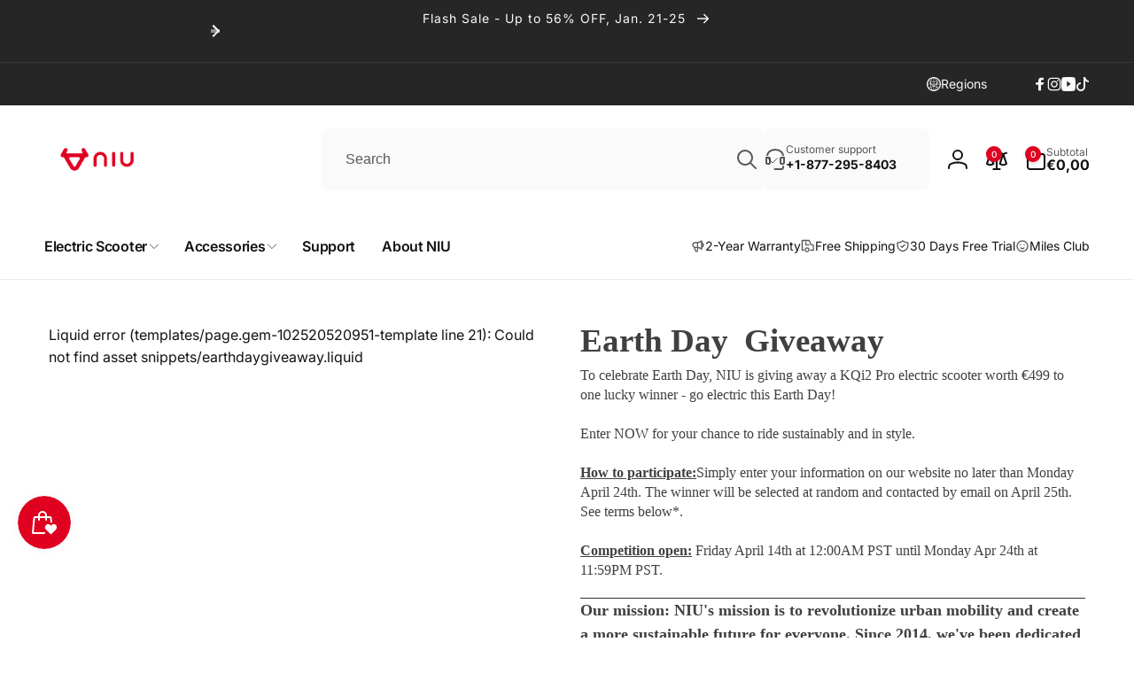

--- FILE ---
content_type: text/css
request_url: https://shopeu.niu.com/cdn/shop/t/109/assets/gem-page-102520520951.css?v=101769893470492725081768743215
body_size: 91
content:
#r-1678333891795{padding-bottom:10px;width:100%}#r-1678333891795.gf_row-fluid{transform:none!important;margin-left:-50vw!important}#r-1678333891795>.gf_column{min-height:1px}@media (max-width: 767px){#r-1678333891795{max-width:1200px!important;margin-top:20px!important}}@media (max-width: 991px) and (min-width: 768px){#r-1678333891795{max-width:1200px!important;margin-top:20px!important}}@media (max-width: 1199px) and (min-width: 992px){#r-1678333891795{max-width:1200px!important;margin-top:20px!important}}@media (min-width: 1200px){#r-1678333891795{max-width:1200px!important;margin-top:20px!important}}@media (width: 767.2px){#r-1678333891795{max-width:1200px!important;margin-top:20px!important}}#e-1678333891851 h1,#e-1678333891851 h2,#e-1678333891851 h3,#e-1678333891851 h4,#e-1678333891851 h5,#e-1678333891851 h6{line-height:inherit!important;text-align:inherit!important;margin:0!important;padding:0!important}#e-1678333891851 .text-edit ul{list-style:disc inside!important}#e-1678333891851 .text-edit ol{list-style:decimal inside!important}#e-1678333891851 .text-edit ul li,#e-1678333891851 .text-edit ol li{list-style:inherit!important}#e-1678333891851 .text-edit font{font-size:inherit!important}@media (max-width: 767px){#e-1678333891851 .text-edit{padding-bottom:10px!important}#e-1678333891851 .text-edit h1{font-size:37px!important;line-height:1em!important;letter-spacing:0px!important;font-family:DIN Next LT Pro Bold!important;color:#413f3f!important;text-transform:none!important;font-weight:700!important}}@media (max-width: 991px) and (min-width: 768px){#e-1678333891851 .text-edit{padding-bottom:10px!important}#e-1678333891851 .text-edit h1{font-size:37px!important;line-height:1em!important;letter-spacing:0px!important;font-family:DIN Next LT Pro Bold!important;color:#413f3f!important;text-transform:none!important;font-weight:700!important}}@media (max-width: 1199px) and (min-width: 992px){#e-1678333891851 .text-edit{padding-bottom:10px!important}#e-1678333891851 .text-edit h1{font-size:37px!important;line-height:1em!important;letter-spacing:0px!important;font-family:DIN Next LT Pro Bold!important;color:#413f3f!important;text-transform:none!important;font-weight:700!important}}@media (min-width: 1200px){#e-1678333891851 .text-edit{padding-bottom:10px!important}#e-1678333891851 .text-edit h1{font-size:37px!important;line-height:1em!important;letter-spacing:0px!important;font-family:DIN Next LT Pro Bold!important;color:#413f3f!important;text-transform:none!important;font-weight:700!important}}@media (width: 767.2px){#e-1678333891851 .text-edit{padding-bottom:10px!important}#e-1678333891851 .text-edit h1{font-size:37px!important;line-height:1em!important;letter-spacing:0px!important;font-family:DIN Next LT Pro Bold!important;color:#413f3f!important;text-transform:none!important;font-weight:700!important}}#e-1678333891740 .text-edit{line-height:1.6!important}#e-1678333891740 h1,#e-1678333891740 h2,#e-1678333891740 h3,#e-1678333891740 h4,#e-1678333891740 h5,#e-1678333891740 h6{line-height:inherit!important;text-align:inherit!important;margin:0!important;padding:0!important}#e-1678333891740 .text-edit ul{list-style:disc inside!important}#e-1678333891740 .text-edit ol{list-style:decimal inside!important}#e-1678333891740 .text-edit ul li,#e-1678333891740 .text-edit ol li{list-style:inherit!important}#e-1678333891740 .text-edit>p{font-size:inherit!important;font-family:inherit!important;line-height:inherit!important;text-align:inherit!important;color:inherit!important;margin:0!important;padding:0!important}#e-1678333891740 .text-edit font{font-size:inherit!important}@media (max-width: 767px){#e-1678333891740 .text-edit{font-size:16px!important;line-height:1.4em!important;letter-spacing:0px!important;font-family:DINPro!important;color:#423f3f!important;text-transform:none!important;font-weight:500!important}}@media (max-width: 991px) and (min-width: 768px){#e-1678333891740 .text-edit{font-size:16px!important;line-height:1.4em!important;letter-spacing:0px!important;font-family:DINPro!important;color:#423f3f!important;text-transform:none!important;font-weight:500!important}}@media (max-width: 1199px) and (min-width: 992px){#e-1678333891740 .text-edit{font-size:16px!important;line-height:1.4em!important;letter-spacing:0px!important;font-family:DINPro!important;color:#423f3f!important;text-transform:none!important;font-weight:500!important}}@media (min-width: 1200px){#e-1678333891740 .text-edit{font-size:16px!important;line-height:1.4em!important;letter-spacing:0px!important;font-family:DINPro!important;color:#423f3f!important;text-transform:none!important;font-weight:500!important}}@media (width: 767.2px){#e-1678333891740 .text-edit{font-size:16px!important;line-height:1.4em!important;letter-spacing:0px!important;font-family:DINPro!important;color:#423f3f!important;text-transform:none!important;font-weight:500!important}}#e-1678333891773 .gf_separator{margin-top:10px!important;padding-bottom:10px!important;border-bottom:none!important;border-left:none!important;border-right:none!important}#e-1678333891773 .elm{font-size:0px}@media (max-width: 767px){#e-1678333891773{margin-top:10px!important}#e-1678333891773 .gf_separator{padding-top:0!important;padding-bottom:0!important}}@media (max-width: 991px) and (min-width: 768px){#e-1678333891773{margin-top:10px!important}#e-1678333891773 .gf_separator{padding-top:0!important;padding-bottom:0!important}}@media (max-width: 1199px) and (min-width: 992px){#e-1678333891773{margin-top:10px!important}#e-1678333891773 .gf_separator{padding-top:0!important;padding-bottom:0!important}}@media (min-width: 1200px){#e-1678333891773{margin-top:10px!important}#e-1678333891773 .gf_separator{padding-top:0!important;padding-bottom:0!important}}@media (width: 767.2px){#e-1678333891773{margin-top:10px!important}#e-1678333891773 .gf_separator{padding-top:0!important;padding-bottom:0!important}}#e-1678333891850 .text-edit{line-height:1.6!important}#e-1678333891850 h1,#e-1678333891850 h2,#e-1678333891850 h3,#e-1678333891850 h4,#e-1678333891850 h5,#e-1678333891850 h6{line-height:inherit!important;text-align:inherit!important;margin:0!important;padding:0!important}#e-1678333891850 .text-edit ul{list-style:disc inside!important}#e-1678333891850 .text-edit ol{list-style:decimal inside!important}#e-1678333891850 .text-edit ul li,#e-1678333891850 .text-edit ol li{list-style:inherit!important}#e-1678333891850 .text-edit>p{font-size:inherit!important;font-family:inherit!important;line-height:inherit!important;text-align:inherit!important;color:inherit!important;margin:0!important;padding:0!important}#e-1678333891850 .text-edit font{font-size:inherit!important}@media (max-width: 767px){#e-1678333891850 .text-edit{font-size:18px!important;line-height:1.5em!important;letter-spacing:0px!important;font-family:DIN Next LT Pro Condensed!important;color:#423f3f!important;text-transform:none!important;font-weight:500!important}}@media (max-width: 991px) and (min-width: 768px){#e-1678333891850 .text-edit{font-size:18px!important;line-height:1.5em!important;letter-spacing:0px!important;font-family:DIN Next LT Pro Condensed!important;color:#423f3f!important;text-transform:none!important;font-weight:500!important}}@media (max-width: 1199px) and (min-width: 992px){#e-1678333891850 .text-edit{font-size:18px!important;line-height:1.5em!important;letter-spacing:0px!important;font-family:DIN Next LT Pro Condensed!important;color:#423f3f!important;text-transform:none!important;font-weight:500!important}}@media (min-width: 1200px){#e-1678333891850 .text-edit{font-size:18px!important;line-height:1.5em!important;letter-spacing:0px!important;font-family:DIN Next LT Pro Condensed!important;color:#423f3f!important;text-transform:none!important;font-weight:500!important}}@media (width: 767.2px){#e-1678333891850 .text-edit{font-size:18px!important;line-height:1.5em!important;letter-spacing:0px!important;font-family:DIN Next LT Pro Condensed!important;color:#423f3f!important;text-transform:none!important;font-weight:500!important}}#e-1678333891862 .text-edit{line-height:1.6!important}#e-1678333891862 h1,#e-1678333891862 h2,#e-1678333891862 h3,#e-1678333891862 h4,#e-1678333891862 h5,#e-1678333891862 h6{line-height:inherit!important;text-align:inherit!important;margin:0!important;padding:0!important}#e-1678333891862 .text-edit ul{list-style:disc inside!important}#e-1678333891862 .text-edit ol{list-style:decimal inside!important}#e-1678333891862 .text-edit ul li,#e-1678333891862 .text-edit ol li{list-style:inherit!important}#e-1678333891862 .text-edit>p{font-size:inherit!important;font-family:inherit!important;line-height:inherit!important;text-align:inherit!important;color:inherit!important;margin:0!important;padding:0!important}#e-1678333891862 .text-edit font{font-size:inherit!important}@media (max-width: 767px){#e-1678333891862 .text-edit{font-size:18px!important;line-height:1.5em!important;letter-spacing:0px!important;color:#423f3f!important;text-transform:none!important;font-weight:500!important;font-family:DIN Next LT Pro Light!important;padding-top:20px!important}}@media (max-width: 991px) and (min-width: 768px){#e-1678333891862 .text-edit{font-size:18px!important;line-height:1.5em!important;letter-spacing:0px!important;color:#423f3f!important;text-transform:none!important;font-weight:500!important;font-family:DIN Next LT Pro Light!important;padding-top:20px!important}}@media (max-width: 1199px) and (min-width: 992px){#e-1678333891862 .text-edit{font-size:18px!important;line-height:1.5em!important;letter-spacing:0px!important;color:#423f3f!important;text-transform:none!important;font-weight:500!important;font-family:DIN Next LT Pro Light!important;padding-top:20px!important}}@media (min-width: 1200px){#e-1678333891862 .text-edit{font-size:18px!important;line-height:1.5em!important;letter-spacing:0px!important;color:#423f3f!important;text-transform:none!important;font-weight:500!important;font-family:DIN Next LT Pro Light!important;padding-top:20px!important}}@media (width: 767.2px){#e-1678333891862 .text-edit{font-size:18px!important;line-height:1.5em!important;letter-spacing:0px!important;color:#423f3f!important;text-transform:none!important;font-weight:500!important;font-family:DIN Next LT Pro Light!important;padding-top:20px!important}}
/*# sourceMappingURL=/cdn/shop/t/109/assets/gem-page-102520520951.css.map?v=101769893470492725081768743215 */


--- FILE ---
content_type: text/css
request_url: https://shopeu.niu.com/cdn/shop/t/109/assets/component-newsletter.css?v=144301926171005223641768742940
body_size: -498
content:
.newsletter__form-field-wrapper{border-radius:var(--inputs-radius);padding:1rem;background-color:rgb(var(--color-background-input));box-shadow:0 1px 2px rgb(var(--color-foreground),.06),0 1px 3px rgb(var(--color-foreground),.1);gap:1rem}.newsletter__input{background-color:transparent;box-shadow:none;height:var(--newsletter-input-height)}input.newsletter__input::placeholder{color:rgb(var(--color-foreground));opacity:1}@media (max-width: 749px){.newsletter__button{min-width:var(--newsletter-input-height);padding:0}}@media (min-width: 750px){.newsletter__button--square{min-width:var(--newsletter-input-height);padding:0}}
/*# sourceMappingURL=/cdn/shop/t/109/assets/component-newsletter.css.map?v=144301926171005223641768742940 */


--- FILE ---
content_type: text/javascript
request_url: https://shopeu.niu.com/cdn/shop/t/109/assets/discount-code.js?v=119301564678440075181768742952
body_size: -294
content:
customElements.get("discount-code")||customElements.define("discount-code",class extends HTMLElement{constructor(){super(),this.button=this.querySelector("button")}connectedCallback(){this.button&&(this.onButtonClickHandler=this.onButtonClick.bind(this),this.button.addEventListener("click",this.onButtonClickHandler))}disconnectedCallback(){this.button&&this.button.removeEventListener("click",this.onButtonClickHandler)}handleCopied(){pushSuccessMessage(this.dataset.message)}onButtonClick(evt){navigator.clipboard?.writeText&&window.isSecureContext&&window.self===window.top?navigator.clipboard.writeText(this.dataset.code).then(()=>{this.handleCopied()},error=>{this.fallbackCopyTextToClipboard(this.dataset.code)}):this.fallbackCopyTextToClipboard(this.dataset.code)}fallbackCopyTextToClipboard(text){const textarea=document.createElement("textarea");textarea.value=text,textarea.style.position="fixed",textarea.style.left="-999px",textarea.style.opacity=0,document.body.appendChild(textarea),textarea.focus(),textarea.select();let successful;try{successful=document.execCommand("copy"),this.handleCopied()}catch(err){console.log(err)}return document.body.removeChild(textarea),successful}});
//# sourceMappingURL=/cdn/shop/t/109/assets/discount-code.js.map?v=119301564678440075181768742952


--- FILE ---
content_type: text/javascript
request_url: https://shopeu.niu.com/cdn/shop/t/109/assets/gem-page-102520520951.js?v=148077860233884689841768743215&gemv=1762501396218
body_size: -532
content:
window.GemQuery||jQuery;
//# sourceMappingURL=/cdn/shop/t/109/assets/gem-page-102520520951.js.map?gemv=1762501396218&v=148077860233884689841768743215
